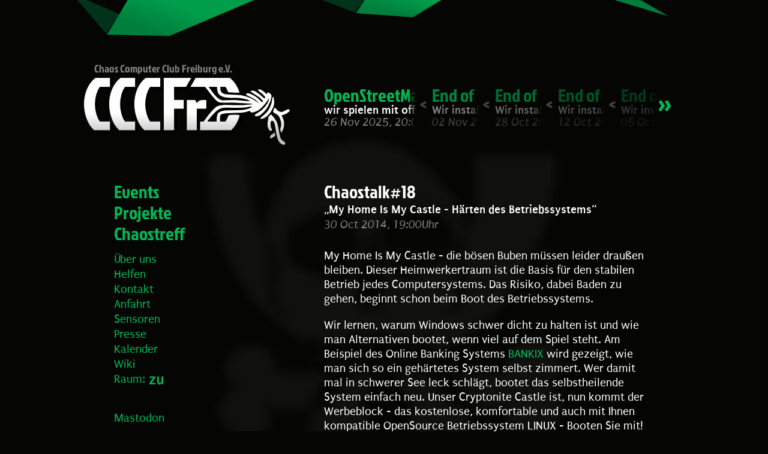

--- FILE ---
content_type: text/html
request_url: https://cccfr.de/talks/18/
body_size: 2482
content:
<!DOCTYPE html>
<html>
<head>
  <meta charset="utf-8" />
  <meta name="viewport" content="width=device-width, initial-scale=1.0" user-scalable="no" maximum-scale="1">
  <link rel="icon" type="image/png" href="[data-uri]">
	<link rel="stylesheet" href="/css/main.css">
  <link rel="alternate" type="application/rss+xml" title="RSS" href="http://cccfr.de/feed.xml">
	<title>Chaostalk#18</title>
</head>
<body>

<div class="top-deco">
  <div class="deco1"></div>
  <div class="deco2"></div>
  <div class="deco3"></div>
</div>

<div class="container">

  <header>
    <a class="logo" href="/" title="Chaos Computer Club Freiburg e.V."><h1>Chaos Computer Club Freiburg e.V.</h1></a>
    <article class="events">
			





<section>
	<h1><a href="/calendar/2025-11-26-osm-meetup.html">OpenStreetMap Community-Treffen</a></h1>
	<h2>wir spielen mit offenen Karten</h2>
	<h3><time>26 Nov 2025, 20:00 Uhr</time></h3>
</section>


<section>
	<h1><a href="/calendar/2025-11-02-EndOf10.html">End of 10 Linux Install Party</a></h1>
	<h2>Wir installieren zusammen Linux</h2>
	<h3><time>02 Nov 2025, 14:00 Uhr</time></h3>
</section>


<section>
	<h1><a href="/calendar/2025-10-28-EndOf10.html">End of 10 Linux Install Party</a></h1>
	<h2>Wir installieren zusammen Linux</h2>
	<h3><time>28 Oct 2025, 18:00 Uhr</time></h3>
</section>


<section>
	<h1><a href="/calendar/2025-10-12-EndOf10.html">End of 10 Linux Install Party (Ausgebucht!)</a></h1>
	<h2>Wir installieren zusammen Linux</h2>
	<h3><time>12 Oct 2025, 13:00 Uhr</time></h3>
</section>


<section>
	<h1><a href="/calendar/2025-10-05-EndOf10.html">End of 10 Linux Install Party (Ausgebucht!)</a></h1>
	<h2>Wir installieren zusammen Linux</h2>
	<h3><time>05 Oct 2025, 13:00 Uhr</time></h3>
</section>


<section>
	<h1><a href="/calendar/2025-10-03_maustag.html">Mausöffnertag - Tag der offenen Tür</a></h1>
	<h2>Tag des Chaos</h2>
	<h3><time>03 Oct 2025, 13:00 Uhr</time></h3>
</section>


<section>
	<h1><a href="/calendar/2025-10-01-EndOf10.html">End of 10 Linux Install Party (Ausgebucht!)</a></h1>
	<h2>Wir installieren zusammen Linux</h2>
	<h3><time>01 Oct 2025, 18:00 Uhr</time></h3>
</section>


<section>
	<h1><a href="/calendar/2025-09-25-EndOf10.html">End of 10 Linux Install Party (Ausgebucht!)</a></h1>
	<h2>Wir installieren zusammen Linux</h2>
	<h3><time>25 Sep 2025, 18:00 Uhr</time></h3>
</section>


<section>
	<h1><a href="/calendar/2025_keinhexenwerk.html">Kein Hexenwerk - IT Skillshare für Aktivist*innen (@KaTS)</a></h1>
	<h2>in der KaTS</h2>
	<h3><time>25 Apr 2025, 16:00 Uhr</time></h3>
</section>


<section>
	<h1><a href="/calendar/2025-03-30_mv_cccfr_2025.html">Mitgliederversammlung und Plenum</a></h1>
	<h2>Jahres Mitgliederversammlung und Plenum</h2>
	<h3><time>30 Mar 2025, 13:37 Uhr</time></h3>
</section>


<a class="events-link" href="/events" alt="Events" title="alle Events">»</a>

    </article>
  </header>

	<nav>
		<div class="main">
			<ul>
		
		
				<li><a href="/events" class="">Events</a></li>

		
		
				<li><a href="/projekte" class="">Projekte</a></li>

		
		
				<li><a href="/treff" class="">Chaostreff</a></li>

</ul>
		</div>
		<div class="sub">
			<ul>
		
		
		<li><a href="/cccfr" class="">Über uns</a></li>

		
		
		<li><a href="/unterstuetzen" class="">Helfen</a></li>

		
		
		<li><a href="/kontakt" class="">Kontakt</a></li>

		
		
		<li><a href="/anfahrt" class="">Anfahrt</a></li>

		
		
		<li><a href="/sensors" class="">Sensoren</a></li>

		
		
		<li><a href="/presse" class="">Presse</a></li>

		
		
		<li><a href="/calendar" class="">Kalender</a></li>

		
		
		<li><a href="https://wiki.cccfr.de/" class="">Wiki</a></li>

		
		
		<li><a href="/raumstatus" class="">Raum:</a></li>

</ul>
		</div>
		<!--<div id="block-links">-->
		<div id="">
			<!-- <a title="pump.io" href="https://identi.ca/cccfr">pump.io&nbsp;</a> -->
<!-- <a title="feed" href="/feed">rss</a> -->
<!--<a title="twitter" href="https://twitter.com/cccfr">twitter</a>-->
<a title="Mastodon" rel="me" href="https://chaos.social/@cccfr">Mastodon</a><br>
<!-- <a title="delta.chat" rel="me" href="https://delta.chat"><img width="100px" src="https://cccfr.de/assets/deltachat-invite-qr-cccfr.png"></a><br>
-->
<!-- <a title="flattr" href="http://flattr.com/thing/882480/CCC-Freiburg">flattr</a> -->

		</div>
	</nav>

	<article class="content event talk">
  <h1>Chaostalk#18</h1>
  <strong>My Home Is My Castle - Härten des Betriebssystems</strong>
  <time>30 Oct 2014, 19:00Uhr</time>

  <p>My Home Is My Castle - die bösen Buben müssen leider draußen bleiben.
Dieser Heimwerkertraum ist die Basis für den stabilen Betrieb jedes Computersystems. Das Risiko,
dabei Baden zu gehen, beginnt schon beim Boot des Betriebssystems.</p>

<p>Wir lernen, warum Windows schwer
dicht zu halten ist und wie man Alternativen bootet, wenn viel auf dem Spiel steht. 
Am Beispiel des Online Banking Systems <a href="http://www.heise.de/ct/projekte/Sicheres-Online-Banking-mit-Bankix-284099.html">BANKIX</a> wird gezeigt, wie man sich so ein gehärtetes System selbst
zimmert. Wer damit mal in schwerer See leck schlägt, bootet das selbstheilende System einfach neu. Unser
Cryptonite Castle ist, nun kommt der Werbeblock - das kostenlose, komfortable und auch mit Ihnen
kompatible OpenSource Betriebssystem LINUX - Booten Sie  mit!</p>

<p><a href="https://wiki.cccfr.de/chaostalk:18">Hintergrund-Informationen</a></p>


  <p>
    <em>mit capo</em>
  </p>

  <p>
     <a href="/assets/talks/18-poster.pdf">
    <img src="/assets/talks/18-poster.png" class="poster"></a>
  </p>


</article>


</div>

</body>
</html>


--- FILE ---
content_type: text/css
request_url: https://cccfr.de/css/main.css
body_size: 20390
content:
@font-face {
  font-family: 'Jockey One';
  font-style: normal;
  font-weight: 400;
  src: local('Jockey One'), local('JockeyOne-Regular'), url(fonts/JockeyOne-Regular.woff) format('woff');
}
@font-face {
  font-family: 'Puritan';
  font-style: normal;
  font-weight: 400;
  src: local('Puritan Regular'), local('Puritan-Regular'), url(fonts/Puritan-Regular.woff) format('woff');
}
@font-face {
  font-family: 'Puritan';
  font-style: normal;
  font-weight: 700;
  src: local('Puritan Bold'), local('Puritan-Bold'), url(fonts/Puritan-Bold.woff) format('woff');
}
@font-face {
  font-family: 'Puritan';
  font-style: italic;
  font-weight: 400;
  src: local('Puritan Italic'), local('Puritan-Italic'), url(fonts/Puritan-Italic.woff) format('woff');
}
@font-face {
  font-family: 'Puritan';
  font-style: italic;
  font-weight: 700;
  src: local('Puritan Bold Italic'), local('Puritan-BoldItalic'), url(fonts/Puritan-BoldItalic.woff) format('woff');
}
/*########################### RESET start ############################*/
/* Eric Meyer's Reset CSS v2.0 - http://cssreset.com */
html,
body,
div,
span,
applet,
object,
iframe,
h1,
h2,
h3,
h4,
h5,
h6,
p,
blockquote,
pre,
a,
abbr,
acronym,
address,
big,
cite,
code,
del,
dfn,
em,
img,
ins,
kbd,
q,
s,
samp,
small,
strike,
strong,
sub,
sup,
tt,
var,
b,
u,
i,
center,
dl,
dt,
dd,
ol,
ul,
li,
fieldset,
form,
label,
legend,
table,
caption,
tbody,
tfoot,
thead,
tr,
th,
td,
article,
aside,
canvas,
details,
embed,
figure,
figcaption,
footer,
header,
hgroup,
menu,
nav,
output,
ruby,
section,
summary,
time,
mark,
audio,
video {
  border: 0;
  font-size: 100%;
  font: inherit;
  vertical-align: baseline;
  margin: 0;
  padding: 0;
}
article,
aside,
details,
figcaption,
figure,
footer,
header,
hgroup,
menu,
nav,
section {
  display: block;
}
body {
  line-height: 1;
}
ol,
ul {
  list-style: none;
}
blockquote,
q {
  quotes: none;
}
blockquote:before,
blockquote:after,
q:before,
q:after {
  content: none;
}
table {
  border-collapse: collapse;
  border-spacing: 0;
}
/*########################### RESET end ##############################*/
body {
  background: url([data-uri]) 200% 200% no-repeat #050503;
  background-size: 640px 640px;
  background-position: center 165px;
  font-size: 20px;
  color: white;
  font-family: "Puritan";
  width: 100%;
  height: 100%;
  overflow-x: hidden;
}
@media (max-width: 999px) {
  body {
    background-size: 320px 320px;
  }
}
@media (max-width: 799px) {
  body {
    background-position: center 160px;
  }
}
@media (max-width: 799px) {
  .top-deco {
    display: none;
  }
}
.top-deco div {
  position: absolute;
  width: 40px;
  height: 20px;
  top: 0;
  background: url(images/sprite.png) no-repeat;
  overflow: hidden;
}
@media (max-width: 999px) {
  .top-deco div {
    top: -12px;
  }
}
.top-deco .deco1 {
  left: 80%;
  width: 90px;
  height: 30px;
  background-position: -300px 0;
}
.top-deco .deco2 {
  left: 40%;
  width: 250px;
  height: 40px;
  background-position: 0 -80px;
}
.top-deco .deco3 {
  left: 10%;
  width: 300px;
  height: 65px;
  background-position: 0 0;
}
@media (max-width: 999px) {
  .top-deco .deco3 {
    top: -32px;
  }
}
.container {
  width: 1000px;
  margin: 0 auto;
  padding: 130px 0 0;
}
@media (max-width: 999px) {
  .container {
    width: 800px;
    padding: 70px 0 0;
  }
}
@media (max-width: 799px) {
  .container {
    width: 100%;
    position: relative;
    margin: 0;
    padding: 20px 0 0;
  }
}
.container a {
  text-decoration: none;
  color: #00b857;
  outline: 0;
  transition: all 0.15s ease-out 0s;
  -webkit-transition: all 0.15s ease-out 0s;
}
.container a:hover,
.container a:active,
.container a:focus {
  color: #b8ffda;
  animation: anim-link 0.75s ease-out;
}
.container time {
  font-style: italic;
  opacity: 0.5;
}
.container em {
  font-style: italic;
}
.container strong {
  font-weight: 700;
}
.container blockquote {
  padding-left: 24px;
}
.container audio[controls] {
  width: 100%;
  margin: 20px 0;
}
.container > .content {
  width: 550px;
  float: left;
  padding: 0 0 120px;
}
@media (max-width: 999px) {
  .container > .content {
    width: 550px;
  }
}
@media (max-width: 799px) {
  .container > .content {
    width: auto;
    max-width: 90%;
    padding: 20px 20px 80px;
  }
}
.container > .content h1 {
  font-family: "Jockey One";
  font-size: 30px;
  padding-bottom: 10px;
}
.container > .content h2 {
  font-family: "Jockey One";
  font-size: 25px;
  padding-bottom: 5px;
}
.container > .content h3 {
  font-weight: 700;
  font-size: 23px;
  padding-bottom: 5px;
}
.container > .content p {
  padding: 0 0 20px 0;
  line-height: 1.2;
}
.container > .content img {
  max-width: 100%;
}
.container > .content section {
  padding-bottom: 40px;
}
@media (max-width: 799px) {
  .container > .content section {
    margin-right: 40px;
  }
}
@media (max-width: 530px) {
  .container > .content section.link {
    height: auto;
  }
}
.container > .content ul,
.container > .content ol {
  padding: 20px 20px;
  overflow: hidden;
}
.container > .content ul li,
.container > .content ol li {
  list-style: outside disc;
  position: relative;
  left: 20px;
  padding: 0 0 10px 0;
}
.container > .content ol li {
  list-style: outside decimal;
}
@media (max-width: 799px) {
  .container > .content p > img,
  .container > .content .field-type-image img {
    width: 100%;
    height: auto;
    max-width: 100%;
  }
}
.container > .content .field-node--field-untertitel {
  font-size: 20px;
  font-weight: 700;
  margin: -8px 0 0;
  padding: 0 0 20px;
  display: block;
}
.container > .content .field-node--field-bild img {
  border-radius: 4px;
}
.container .tabs a {
  float: right;
  background: rgba(255, 255, 255, 0.13);
  animation: none;
}
.container .tabs a:hover {
  background: rgba(255, 255, 255, 0.5);
  color: black;
}
.container .tabs .active .active {
  background: #ffffff;
  color: black;
}
header {
  height: 125px;
  margin-bottom: 50px;
  position: relative;
  left: 0;
  width: 100%;
}
@media (max-width: 999px) {
  header {
    height: 80px;
    margin-bottom: 25px;
  }
}
@media (max-width: 799px) {
  header {
    margin-bottom: 0px;
  }
}
header .logo {
  z-index: 10;
  position: absolute;
  width: 390px;
  height: 120px;
  background: url(images/sprite.png) no-repeat;
  background-position: 0 -120px;
  opacity: 1;
}
@media (max-width: 999px) {
  header .logo {
    background: url("images/sprite.png") no-repeat 10px -76px;
    background-size: 139%;
    height: 80px;
    width: 230px;
  }
}
@media (max-width: 799px) {
  header .logo {
    left: 50%;
    margin: 0 auto 0 -88px;
  }
}
@media (max-width: 530px) {
  header .logo {
    left: 47%;
  }
}
header .logo h1 {
  position: absolute;
  top: -24px;
  left: 17px;
  color: white;
  opacity: 0.5;
  font-family: Jockey One;
  font-size: 18px;
  transition: all 0.2s ease-in-out 0s;
}
@media (max-width: 999px) {
  header .logo h1 {
    top: -16px;
    font-size: 12px;
  }
}
@media (max-width: 799px) {
  header .logo h1 {
    display: none;
  }
}
header .logo:hover {
  opacity: 0.75;
}
header .events {
  left: 400px;
  top: 14px;
  position: absolute;
  width: 600px;
  height: 77px;
  overflow: hidden;
}
@media (max-width: 999px) {
  header .events {
    top: 0;
    left: 250px;
    width: 500px;
  }
}
@media (max-width: 799px) {
  header .events {
    display: none;
  }
}
header .events h1 {
  font-family: "Jockey One";
  font-size: 30px;
}
header .events h2 {
  font-weight: 700;
}
header .events:hover section {
  width: 64px;
}
header .events:hover section:nth-of-type(1) {
  width: 64px;
}
header .events:hover section:nth-of-type(5) {
  width: 200px;
}
header .events section {
  float: left;
  width: 85px;
  height: 100px;
  padding: 0 20px 0 0;
  overflow: hidden;
  transition: width 0.5s ease-in-out 0s;
  -webkit-transition: width 0.5s ease-in-out 0s;
}
header .events section:nth-of-type(1) {
  width: 160px;
}
@media (max-width: 530px) {
  header .events section {
    text-align: center;
    height: auto;
    max-width: 90%;
    width: 100%;
    overflow: visible;
  }
  header .events section:hover {
    width: 100px;
  }
}
header .events section:hover,
header .events section:nth-of-type(1):hover {
  width: 300px;
}
header .events section:hover h1 a,
header .events section:nth-of-type(1):hover h1 a {
  color: #00b857;
}
header .events section:first-of-type:before {
  display: none;
}
header .events section:before {
  content: "<";
  width: 20px;
  height: 75px;
  position: absolute;
  margin: 0 0 0 -40px;
  padding: 0 0 0 20px;
  font-family: "Jockey One";
  font-size: 30px;
  line-height: 2;
  background: -moz-linear-gradient(left, rgba(0, 0, 0, 0) 0%, #050503 33%);
  /* FF3.6+ */
  background: -webkit-gradient(linear, left top, right top, color-stop(0%, rgba(0, 0, 0, 0)), color-stop(33%, #050503));
  /* Chrome,Safari4+ */
  background: -webkit-linear-gradient(left, rgba(0, 0, 0, 0) 0%, #050503 33%);
  /* Chrome10+,Safari5.1+ */
  background: -o-linear-gradient(left, rgba(0, 0, 0, 0) 0%, #050503 33%);
  /* Opera 11.10+ */
  background: -ms-linear-gradient(left, rgba(0, 0, 0, 0) 0%, #050503 33%);
  /* IE10+ */
  background: linear-gradient(to right, rgba(0, 0, 0, 0) 0%, #050503 33%);
  /* W3C */
  filter: progid:DXImageTransform.Microsoft.gradient(startColorstr='#00000000', endColorstr='#000000', GradientType=1);
  /* IE6-9 */
}
@media (max-width: 530px) {
  header .events section:before {
    display: none;
  }
}
header .events section a:hover {
  color: #b8ffda;
  animation: anim-link 0.75s ease-out;
}
header .events section:before,
header .events section h1,
header .events section h2,
header .events section h3 {
  white-space: nowrap;
  color: rgba(255, 255, 255, 0.25);
}
header .events section:nth-of-type(1) h2,
header .events section:nth-of-type(1) h3 {
  color: #ffffff;
}
header .events section:nth-of-type(2) h1 a {
  color: #00853f;
}
header .events section:nth-of-type(2) h2,
header .events section:nth-of-type(2) h3 {
  color: #808080;
}
header .events section:nth-of-type(3) h1 a {
  color: #006c33;
}
header .events section:nth-of-type(3) h2,
header .events section:nth-of-type(3) h3 {
  color: #666666;
}
header .events section:nth-of-type(4) h1 a {
  color: #005227;
}
header .events section:nth-of-type(4) h2,
header .events section:nth-of-type(4) h3 {
  color: #4d4d4d;
}
header .events section:nth-of-type(5) h1 a {
  color: #00391b;
}
header .events section:nth-of-type(5) h2,
header .events section:nth-of-type(5) h3 {
  color: #333333;
}
header .events:hover section h1 a {
  color: #00b857;
}
header .events:hover section h1 a:hover {
  color: #b8ffda;
}
header .events:hover section h2,
header .events:hover section h3 time {
  color: white;
}
header .events-link {
  font-family: "Jockey One";
  font-size: 50px;
  padding: 20px;
  position: absolute;
  top: -19px;
  right: 0;
  background: -moz-linear-gradient(left, rgba(0, 0, 0, 0) 0%, #050503 33%);
  /* FF3.6+ */
  background: -webkit-gradient(linear, left top, right top, color-stop(0%, rgba(0, 0, 0, 0)), color-stop(33%, #050503));
  /* Chrome,Safari4+ */
  background: -webkit-linear-gradient(left, rgba(0, 0, 0, 0) 0%, #050503 33%);
  /* Chrome10+,Safari5.1+ */
  background: -o-linear-gradient(left, rgba(0, 0, 0, 0) 0%, #050503 33%);
  /* Opera 11.10+ */
  background: -ms-linear-gradient(left, rgba(0, 0, 0, 0) 0%, #050503 33%);
  /* IE10+ */
  background: linear-gradient(to right, rgba(0, 0, 0, 0) 0%, #050503 33%);
  /* W3C */
  filter: progid:DXImageTransform.Microsoft.gradient(startColorstr='#00000000', endColorstr='#000000', GradientType=1);
  /* IE6-9 */
}
@media (max-width: 799px) {
  header .events-link {
    display: none;
  }
}
header .events-link:hover {
  color: #b8ffda;
  animation: anim-link 0.75s ease-out;
}
nav {
  padding: 0 0 0 50px;
  width: 350px;
  float: left;
}
@media (max-width: 999px) {
  nav {
    width: 230px;
    padding: 0 0 0 20px;
  }
}
@media (max-width: 799px) {
  nav {
    width: 100%;
    padding: 10px 18% 0 0;
    border-top: 1px solid #323232;
    border-bottom: 1px solid #323232;
    background: rgba(255, 255, 255, 0.07);
  }
}
@media (max-width: 530px) {
  nav {
    padding: 10px 0 40px;
  }
}
nav .main {
  padding: 0 0 8px;
}
nav .main a {
  font-family: "Jockey One";
  font-size: 30px;
}
nav .main a.active {
  color: white;
}
nav .main a.active:hover {
  color: white;
}
@media (max-width: 799px) {
  nav .main {
    padding: 0 0 0 20px;
  }
}
nav .main .links li a[href="/events"] {
  display: none;
}
@media (max-width: 799px) {
  nav .main .links li a[href="/events"] {
    display: inherit;
  }
}
nav .sub .active {
  color: white;
}
nav .sub .active:hover {
  color: white;
}
@media (max-width: 799px) {
  nav ul {
    float: left;
    padding: 0 0 0 20px;
    width: auto;
  }
}
@media (max-width: 530px) {
  nav ul {
    width: 100%;
    text-align: center;
    padding: 0;
  }
}
@media (max-width: 530px) {
  nav ul.main {
    width: 100%;
    text-align: center;
    padding: 0;
  }
}
nav li {
  padding: 0 0 5px;
}
nav .sub {
  margin: 5px 0 40px;
}
@media (max-width: 799px) {
  nav .sub {
    margin: 10px 0;
  }
}
@media (max-width: 530px) {
  nav #block-links {
    position: relative;
    left: 50%;
    margin-left: -72px;
  }
}
nav #block-links a:hover {
  opacity: 0.5;
}
nav #block-links li {
  padding: 0;
}
nav #block-links li a {
  float: left;
  margin-right: 3px;
}
nav #block-links a {
  letter-spacing: -3px;
  float: left;
  font-size: 0px;
  margin-right: 4px;
  animation: none;
}
nav #block-links a[title="pump.io"] {
  background: url("images/sprite.png") no-repeat -300px -70px;
  width: 20px;
  height: 20px;
}
nav #block-links a[title="twitter"] {
  background: url("images/sprite.png") no-repeat -320px -70px;
  width: 25px;
  height: 20px;
}
nav #block-links a[title="flattr"] {
  background: url("images/sprite.png") no-repeat 0px -419px;
  width: 90px;
  height: 20px;
}
nav a[href="/raumstatus"] {
  padding-right: 62px;
  position: relative;
  background: url("../../status/texticon") no-repeat right 0px;
}
.content.willkommen h1 {
  padding: 0;
}
.content.willkommen section.link {
  float: left;
  width: 50%;
  height: 120px;
  padding: 20px 0 30px;
}
@media (max-width: 799px) {
  .content.willkommen section.link {
    width: 250px;
    margin: 20px 0;
    padding: 0px;
  }
}
@media (max-width: 530px) {
  .content.willkommen section.link {
    display: none;
  }
}
.content.willkommen section.link p {
  padding: 20px 20px 0 20px;
  margin-top: 10px;
}
.content.willkommen section.link p:before {
  background: url("images/sprite.png") no-repeat -390px 0px;
  height: 40px;
  width: 110px;
  content: " ";
  color: transparent;
  margin: -20px 0 0 -20px;
  position: absolute;
  z-index: -1;
  text-shadow: none;
}
.content.willkommen section.link:nth-of-type(2n) a p:before {
  background-position: -390px -40px;
}
.content.willkommen section.link:nth-of-type(3n) a p:before {
  background-position: -390px -80px;
}
.content.talks .talk {
  clear: both;
  padding: 0 0 50px 25px;
  float: left;
}
@media (max-width: 530px) {
  .content.talks .talk {
    padding: 0 0 30px 0;
  }
}
.content.talks .talk time {
  opacity: 0.5;
  margin-left: -25px;
}
@media (max-width: 530px) {
  .content.talks .talk time {
    margin-left: 0;
  }
}
.content.talks .talk h1 {
  padding: 18px 0 0 0;
}
@media (max-width: 530px) {
  .content.talks .talk h1 {
    padding: 0;
  }
}
.content.talks .talk h1 + strong {
  display: block;
  padding: 5px 0 10px;
}
.content.talks .talk h1 + strong:before {
  content: "„";
}
.content.talks .talk h1 + strong:after {
  content: "“";
}
.content.talks .talk .eck {
  position: relative;
  height: 100px;
  width: 45px;
  left: -25px;
  top: 20px;
  background: url(images/sprite.png) no-repeat;
  margin: 0 -45px -100px 0;
}
@media (max-width: 530px) {
  .content.talks .talk .eck {
    display: none;
  }
}
.content.talks .talk img.poster {
  border-radius: 3px;
  float: left;
  margin: 4px 15px 6px 0;
  transition: all 0.15s ease-out 0s;
  width: 200px;
  z-index: 44;
}
.content.talks .talk img.poster:hover {
  box-shadow: 0 0 8px #00b857;
}
@media (max-width: 799px) {
  .content.talks .talk img.poster {
    width: 150px;
    max-width: 40%;
    height: auto;
    padding: 0;
    border-radius: 4px;
  }
}
@media (max-width: 530px) {
  .content.talks .talk img.poster {
    padding: 10px 0px;
    max-width: 100%;
    display: block;
    float: none;
    margin: 0 auto;
  }
}
.content.talks .talk:nth-child(3n+1) .eck {
  background-position: -394px -139px;
}
.content.talks .talk:nth-child(3n+2) .eck {
  background-position: -449px -137px;
}
.content.talks .talk:nth-child(3n+3) .eck {
  background-position: -460px -253px;
}
.content.event h1 + strong {
  margin: -5px 0 5px;
  display: block;
}
.content.event time {
  display: block;
  padding: 0px 0 30px;
}
.content.talk h1 + strong:before {
  content: "„";
}
.content.talk h1 + strong:after {
  content: "“";
}
.content.talk img.poster {
  border-radius: 3px;
  transition: all 0.15s ease-out 0s;
}
.content.talk img.poster:hover {
  box-shadow: 0 0 12px #00b857;
}
.content.projekte .projekt {
  padding: 0 0 10px 20px;
  clear: both;
}
.content.projekte .projekt .eck {
  margin: 0 0 -40px -20px;
  width: 236px;
  height: 63px;
  position: relative;
  z-index: -1;
  background: url(images/sprite.png) no-repeat;
}
.content.projekte .projekt p {
  padding: 0 0 20px;
}
.content.projekte .projekt:nth-child(2n+1) .eck {
  background-position: 0px -354px;
}
.content.projekte .projekt:nth-child(2n+2) .eck {
  background-position: -235px -354px;
}
.content.projekt h1 + strong {
  padding-bottom: 10px;
  display: block;
}
.content.events .event {
  padding-bottom: 30px;
}
.content.events .event h1 {
  padding: 0;
}
.content.events .event strong {
  display: block;
}
.content.events .event time {
  font-style: italic;
  opacity: 0.5;
}
.content.treff blockquote {
  width: 400px;
  padding: 30px 0 20px;
  background: url(images/sprite.png) no-repeat 10px -240px;
  text-align: center;
  height: 70px;
  text-shadow: 1px 1px 0 black;
  margin: 10px auto;
  font-size: 20px;
  font-weight: 700;
}
@media (max-width: 530px) {
  .content.treff blockquote {
    width: auto;
    border-radius: 2px;
    padding: 10px 0 0;
    background-image: none;
    text-shadow: 1px 1px 0 black, 0 0 50px #00b857;
    background-color: rgba(255, 255, 255, 0.1);
    height: auto;
    margin: 0 0 20px;
    font-size: inherit;
  }
}
@media (max-width: 799px) {
  .content.treff iframe {
    width: 100%;
    height: 355px;
    max-width: 100%;
  }
}
.content.raumstatus img {
  padding-bottom: opx;
}
@media (max-width: 799px) {
  .content.raumstatus img {
    width: 100%;
    height: auto;
    max-width: 100%;
  }
}
@media (max-width: 799px) {
  .content.raumstatus img.keepsmall {
    width: 128px;
  }
}
.content.sandbox-buchung label {
  display: block;
  font-weight: bold;
}
.content.sandbox-buchung li {
  padding-bottom: 20px;
}
.content.sandbox-buchung li p {
  font-style: italic;
  color: rgba(255, 255, 255, 0.5);
}
.content.sandbox-buchung input[type="submit"] {
  font-weight: bold;
  font-size: 20px;
  color: #00b857;
}
@keyframes anim-link {
  0% {
    text-shadow: 0 0 20px #00b857;
    color: white;
  }
  15% {
    color: white;
  }
  30% {
    color: #b8ffda;
  }
  100% {
    text-shadow: 0 0 0 transparent;
  }
}
